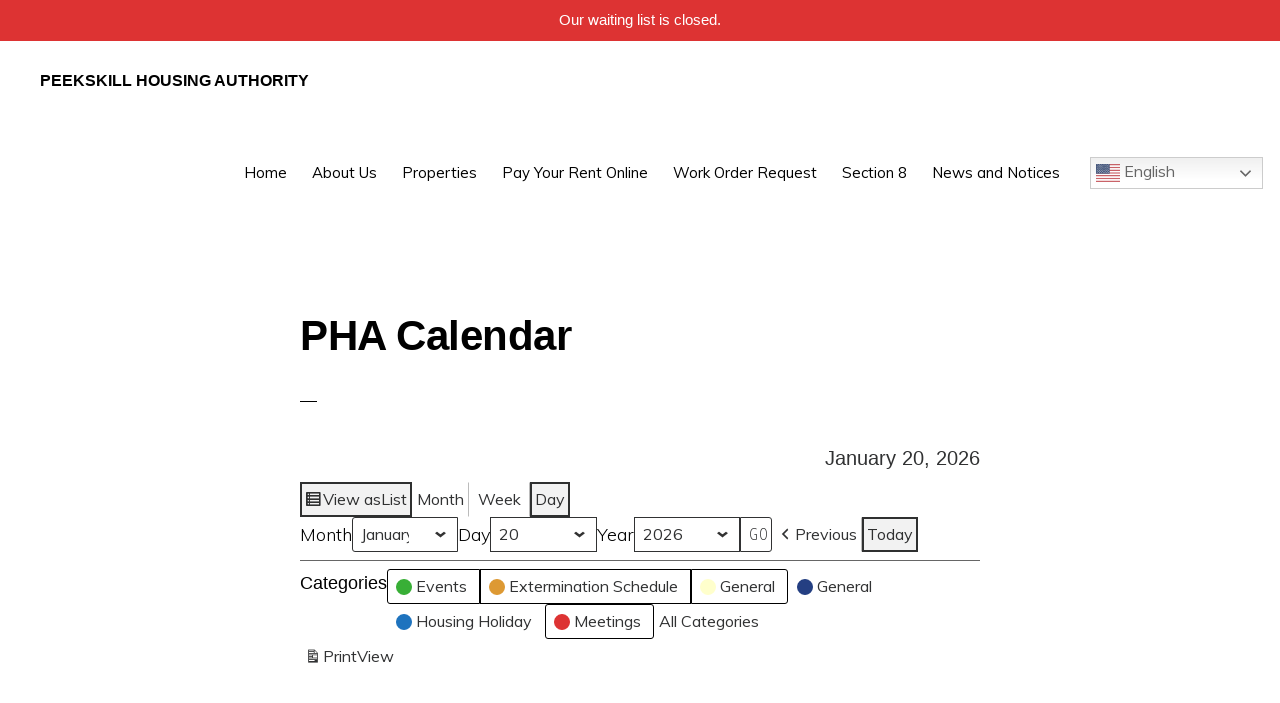

--- FILE ---
content_type: text/html; charset=UTF-8
request_url: https://peekskillhousingauthority.com/my-calendar/?time=day&mcat=5,1,4,3
body_size: 10150
content:
<!DOCTYPE html>
<html lang="en-US">
<head >
<meta charset="UTF-8" />
<meta name="viewport" content="width=device-width, initial-scale=1" />
<title>PHA Calendar</title>
<meta name='robots' content='max-image-preview:large' />
<link rel='dns-prefetch' href='//fonts.googleapis.com' />
<link rel='dns-prefetch' href='//unpkg.com' />
<link rel="alternate" type="application/rss+xml" title="Peekskill Housing Authority &raquo; Feed" href="https://peekskillhousingauthority.com/feed/" />
<link rel="alternate" type="application/rss+xml" title="Peekskill Housing Authority &raquo; Comments Feed" href="https://peekskillhousingauthority.com/comments/feed/" />
<link rel="canonical" href="https://peekskillhousingauthority.com/my-calendar/" />
<script>
window._wpemojiSettings = {"baseUrl":"https:\/\/s.w.org\/images\/core\/emoji\/14.0.0\/72x72\/","ext":".png","svgUrl":"https:\/\/s.w.org\/images\/core\/emoji\/14.0.0\/svg\/","svgExt":".svg","source":{"concatemoji":"https:\/\/peekskillhousingauthority.com\/wp-includes\/js\/wp-emoji-release.min.js?ver=6.4.2"}};
/*! This file is auto-generated */
!function(i,n){var o,s,e;function c(e){try{var t={supportTests:e,timestamp:(new Date).valueOf()};sessionStorage.setItem(o,JSON.stringify(t))}catch(e){}}function p(e,t,n){e.clearRect(0,0,e.canvas.width,e.canvas.height),e.fillText(t,0,0);var t=new Uint32Array(e.getImageData(0,0,e.canvas.width,e.canvas.height).data),r=(e.clearRect(0,0,e.canvas.width,e.canvas.height),e.fillText(n,0,0),new Uint32Array(e.getImageData(0,0,e.canvas.width,e.canvas.height).data));return t.every(function(e,t){return e===r[t]})}function u(e,t,n){switch(t){case"flag":return n(e,"\ud83c\udff3\ufe0f\u200d\u26a7\ufe0f","\ud83c\udff3\ufe0f\u200b\u26a7\ufe0f")?!1:!n(e,"\ud83c\uddfa\ud83c\uddf3","\ud83c\uddfa\u200b\ud83c\uddf3")&&!n(e,"\ud83c\udff4\udb40\udc67\udb40\udc62\udb40\udc65\udb40\udc6e\udb40\udc67\udb40\udc7f","\ud83c\udff4\u200b\udb40\udc67\u200b\udb40\udc62\u200b\udb40\udc65\u200b\udb40\udc6e\u200b\udb40\udc67\u200b\udb40\udc7f");case"emoji":return!n(e,"\ud83e\udef1\ud83c\udffb\u200d\ud83e\udef2\ud83c\udfff","\ud83e\udef1\ud83c\udffb\u200b\ud83e\udef2\ud83c\udfff")}return!1}function f(e,t,n){var r="undefined"!=typeof WorkerGlobalScope&&self instanceof WorkerGlobalScope?new OffscreenCanvas(300,150):i.createElement("canvas"),a=r.getContext("2d",{willReadFrequently:!0}),o=(a.textBaseline="top",a.font="600 32px Arial",{});return e.forEach(function(e){o[e]=t(a,e,n)}),o}function t(e){var t=i.createElement("script");t.src=e,t.defer=!0,i.head.appendChild(t)}"undefined"!=typeof Promise&&(o="wpEmojiSettingsSupports",s=["flag","emoji"],n.supports={everything:!0,everythingExceptFlag:!0},e=new Promise(function(e){i.addEventListener("DOMContentLoaded",e,{once:!0})}),new Promise(function(t){var n=function(){try{var e=JSON.parse(sessionStorage.getItem(o));if("object"==typeof e&&"number"==typeof e.timestamp&&(new Date).valueOf()<e.timestamp+604800&&"object"==typeof e.supportTests)return e.supportTests}catch(e){}return null}();if(!n){if("undefined"!=typeof Worker&&"undefined"!=typeof OffscreenCanvas&&"undefined"!=typeof URL&&URL.createObjectURL&&"undefined"!=typeof Blob)try{var e="postMessage("+f.toString()+"("+[JSON.stringify(s),u.toString(),p.toString()].join(",")+"));",r=new Blob([e],{type:"text/javascript"}),a=new Worker(URL.createObjectURL(r),{name:"wpTestEmojiSupports"});return void(a.onmessage=function(e){c(n=e.data),a.terminate(),t(n)})}catch(e){}c(n=f(s,u,p))}t(n)}).then(function(e){for(var t in e)n.supports[t]=e[t],n.supports.everything=n.supports.everything&&n.supports[t],"flag"!==t&&(n.supports.everythingExceptFlag=n.supports.everythingExceptFlag&&n.supports[t]);n.supports.everythingExceptFlag=n.supports.everythingExceptFlag&&!n.supports.flag,n.DOMReady=!1,n.readyCallback=function(){n.DOMReady=!0}}).then(function(){return e}).then(function(){var e;n.supports.everything||(n.readyCallback(),(e=n.source||{}).concatemoji?t(e.concatemoji):e.wpemoji&&e.twemoji&&(t(e.twemoji),t(e.wpemoji)))}))}((window,document),window._wpemojiSettings);
</script>
<link rel='stylesheet' id='genesis-blocks-style-css-css' href='https://peekskillhousingauthority.com/wp-content/plugins/genesis-blocks/dist/style-blocks.build.css?ver=1712168365' media='all' />
<link rel='stylesheet' id='monochrome-pro-css' href='https://peekskillhousingauthority.com/wp-content/themes/monochrome-pro/style.css?ver=1.6.0' media='all' />
<style id='monochrome-pro-inline-css'>


		a,
		.entry-meta a:hover,
		.entry-meta a:focus,
		.entry-title a:hover,
		.entry-title a:focus,
		.genesis-nav-menu a:focus,
		.genesis-nav-menu a:hover,
		.genesis-nav-menu .current-menu-item > a,
		.genesis-nav-menu .toggle-header-search:focus,
		.genesis-nav-menu .toggle-header-search:hover,
		.genesis-responsive-menu .genesis-nav-menu a:focus,
		.genesis-responsive-menu .genesis-nav-menu a:hover,
		.sub-menu-toggle:focus,
		.sub-menu-toggle:hover,
		#genesis-mobile-nav-primary:focus,
		#genesis-mobile-nav-primary:hover {
			color: #2262d8;
		}

		@media only screen and (max-width: 1023px) {
			.genesis-responsive-menu .genesis-nav-menu a:focus,
			.genesis-responsive-menu .genesis-nav-menu a:hover,
			.genesis-responsive-menu .genesis-nav-menu .sub-menu .menu-item a:focus,
			.genesis-responsive-menu .genesis-nav-menu .sub-menu .menu-item a:hover,
			.genesis-responsive-menu.nav-primary .genesis-nav-menu .sub-menu .current-menu-item > a {
				color: #2262d8;
			}
		}

		

		button:hover,
		button:focus,
		input:hover[type="button"],
		input:hover[type="reset"],
		input:hover[type="submit"],
		input:focus[type="button"],
		input:focus[type="reset"],
		input:focus[type="submit"],
		.archive-pagination a:hover,
		.archive-pagination a:focus,
		.archive-pagination li.active a,
		.button:hover,
		.button:focus,
		.image-section button:hover,
		.image-section button:focus,
		.image-section input[type="button"]:hover,
		.image-section input[type="button"]:focus,
		.image-section input[type="reset"]:hover,
		.image-section input[type="reset"]:focus,
		.image-section input[type="submit"]:hover,
		.image-section input[type="submit"]:focus,
		.image-section .button:hover,
		.image-section .button:focus,
		.image-section .more-link:hover,
		.image-section .more-link:focus,
		.more-link:hover,
		.more-link:focus,
		.site-container div.wpforms-container-full .wpforms-form input[type="submit"]:focus,
		.site-container div.wpforms-container-full .wpforms-form input[type="submit"]:hover,
		.site-container div.wpforms-container-full .wpforms-form button[type="submit"]:focus,
		.site-container div.wpforms-container-full .wpforms-form button[type="submit"]:hover {
			background-color: #116be0;
			color: #ffffff;
		}
		
			.before-footer-cta {
				background-color: #2478e5;
				background: linear-gradient(45deg,#2478e5,#026de8);
			}

			.before-footer-cta,
			.before-footer-cta a,
			.before-footer-cta p,
			.before-footer-cta .widget-title {
				color: #ffffff;
			}
			
</style>
<style id='wp-emoji-styles-inline-css'>

	img.wp-smiley, img.emoji {
		display: inline !important;
		border: none !important;
		box-shadow: none !important;
		height: 1em !important;
		width: 1em !important;
		margin: 0 0.07em !important;
		vertical-align: -0.1em !important;
		background: none !important;
		padding: 0 !important;
	}
</style>
<style id='pdfemb-pdf-embedder-viewer-style-inline-css'>
.wp-block-pdfemb-pdf-embedder-viewer{max-width:none}

</style>
<link rel='stylesheet' id='pb_animate-css' href='https://peekskillhousingauthority.com/wp-content/plugins/ays-popup-box/public/css/animate.css?ver=4.4.5' media='all' />
<link rel='stylesheet' id='topbar-css' href='https://peekskillhousingauthority.com/wp-content/plugins/top-bar/inc/../css/topbar_style.css?ver=6.4.2' media='all' />
<link rel='stylesheet' id='pdfp-public-css' href='https://peekskillhousingauthority.com/wp-content/plugins/pdf-poster/dist/public.css?ver=2.1.21' media='all' />
<link rel='stylesheet' id='monochrome-fonts-css' href='//fonts.googleapis.com/css?family=Muli%3A300%2C300i%2C400%2C400i%2C600%2C600i%7COpen+Sans+Condensed%3A300&#038;ver=1.6.0' media='all' />
<link rel='stylesheet' id='monochrome-ionicons-css' href='//unpkg.com/ionicons@4.1.2/dist/css/ionicons.min.css?ver=1.6.0' media='all' />
<link rel='stylesheet' id='monochrome-pro-gutenberg-css' href='https://peekskillhousingauthority.com/wp-content/themes/monochrome-pro/lib/gutenberg/front-end.css?ver=1.6.0' media='all' />
<style id='monochrome-pro-gutenberg-inline-css'>
.gb-block-post-grid .gb-post-grid-items .gb-block-post-grid-title a:hover {
	color: #2262d8;
}

.site-container .wp-block-button .wp-block-button__link {
	background-color: #116be0;
}

.wp-block-button .wp-block-button__link:not(.has-background),
.wp-block-button .wp-block-button__link:not(.has-background):focus,
.wp-block-button .wp-block-button__link:not(.has-background):hover {
	color: #ffffff;
}

.site-container .wp-block-button.is-style-outline .wp-block-button__link {
	color: #116be0;
}

.site-container .wp-block-button.is-style-outline .wp-block-button__link:focus,
.site-container .wp-block-button.is-style-outline .wp-block-button__link:hover {
	color: #348eff;
}

.site-container .wp-block-pullquote.is-style-solid-color {
	background-color: #116be0;
}		.site-container .has-small-font-size {
			font-size: 14px;
		}		.site-container .has-normal-font-size {
			font-size: 18px;
		}		.site-container .has-large-font-size {
			font-size: 22px;
		}		.site-container .has-larger-font-size {
			font-size: 26px;
		}		.site-container .has-theme-primary-color,
		.site-container .wp-block-button .wp-block-button__link.has-theme-primary-color,
		.site-container .wp-block-button.is-style-outline .wp-block-button__link.has-theme-primary-color {
			color: #2262d8;
		}

		.site-container .has-theme-primary-background-color,
		.site-container .wp-block-button .wp-block-button__link.has-theme-primary-background-color,
		.site-container .wp-block-pullquote.is-style-solid-color.has-theme-primary-background-color {
			background-color: #2262d8;
		}		.site-container .has-theme-secondary-color,
		.site-container .wp-block-button .wp-block-button__link.has-theme-secondary-color,
		.site-container .wp-block-button.is-style-outline .wp-block-button__link.has-theme-secondary-color {
			color: #116be0;
		}

		.site-container .has-theme-secondary-background-color,
		.site-container .wp-block-button .wp-block-button__link.has-theme-secondary-background-color,
		.site-container .wp-block-pullquote.is-style-solid-color.has-theme-secondary-background-color {
			background-color: #116be0;
		}
</style>
<link rel='stylesheet' id='simple-social-icons-font-css' href='https://peekskillhousingauthority.com/wp-content/plugins/simple-social-icons/css/style.css?ver=3.0.2' media='all' />
<link rel='stylesheet' id='dashicons-css' href='https://peekskillhousingauthority.com/wp-includes/css/dashicons.min.css?ver=6.4.2' media='all' />
<link rel='stylesheet' id='my-calendar-reset-css' href='https://peekskillhousingauthority.com/wp-content/plugins/my-calendar/css/reset.css?ver=3.5.5' media='all' />
<link rel='stylesheet' id='my-calendar-style-css' href='https://peekskillhousingauthority.com/wp-content/plugins/my-calendar/styles/twentytwenty.css?ver=3.5.5-twentytwenty-css' media='all' />
<style id='my-calendar-style-inline-css'>

/* Styles by My Calendar - Joseph C Dolson https://www.joedolson.com/ */

.my-calendar-modal .event-title svg { background-color: #ffffcc; padding: 3px; }
.mc-main .mc_general .event-title, .mc-main .mc_general .event-title a { background: #ffffcc !important; color: #000000 !important; }
.mc-main .mc_general .event-title button { background: #ffffcc !important; color: #000000 !important; }
.mc-main .mc_general .event-title a:hover, .mc-main .mc_general .event-title a:focus { background: #ffffff !important;}
.mc-main .mc_general .event-title button:hover, .mc-main .mc_general .event-title button:focus { background: #ffffff !important;}
.my-calendar-modal .event-title svg { background-color: #1e73be; padding: 3px; }
.mc-main .mc_housing-holiday .event-title, .mc-main .mc_housing-holiday .event-title a { background: #1e73be !important; color: #ffffff !important; }
.mc-main .mc_housing-holiday .event-title button { background: #1e73be !important; color: #ffffff !important; }
.mc-main .mc_housing-holiday .event-title a:hover, .mc-main .mc_housing-holiday .event-title a:focus { background: #00408b !important;}
.mc-main .mc_housing-holiday .event-title button:hover, .mc-main .mc_housing-holiday .event-title button:focus { background: #00408b !important;}
.my-calendar-modal .event-title svg { background-color: #dd3333; padding: 3px; }
.mc-main .mc_meetings .event-title, .mc-main .mc_meetings .event-title a { background: #dd3333 !important; color: #ffffff !important; }
.mc-main .mc_meetings .event-title button { background: #dd3333 !important; color: #ffffff !important; }
.mc-main .mc_meetings .event-title a:hover, .mc-main .mc_meetings .event-title a:focus { background: #aa0000 !important;}
.mc-main .mc_meetings .event-title button:hover, .mc-main .mc_meetings .event-title button:focus { background: #aa0000 !important;}
.my-calendar-modal .event-title svg { background-color: #38af36; padding: 3px; }
.mc-main .mc_events .event-title, .mc-main .mc_events .event-title a { background: #38af36 !important; color: #ffffff !important; }
.mc-main .mc_events .event-title button { background: #38af36 !important; color: #ffffff !important; }
.mc-main .mc_events .event-title a:hover, .mc-main .mc_events .event-title a:focus { background: #057c03 !important;}
.mc-main .mc_events .event-title button:hover, .mc-main .mc_events .event-title button:focus { background: #057c03 !important;}
.my-calendar-modal .event-title svg { background-color: #dd9933; padding: 3px; }
.mc-main .mc_extermination-schedule .event-title, .mc-main .mc_extermination-schedule .event-title a { background: #dd9933 !important; color: #000000 !important; }
.mc-main .mc_extermination-schedule .event-title button { background: #dd9933 !important; color: #000000 !important; }
.mc-main .mc_extermination-schedule .event-title a:hover, .mc-main .mc_extermination-schedule .event-title a:focus { background: #ffcc66 !important;}
.mc-main .mc_extermination-schedule .event-title button:hover, .mc-main .mc_extermination-schedule .event-title button:focus { background: #ffcc66 !important;}
.my-calendar-modal .event-title svg { background-color: #243f82; padding: 3px; }
.mc-main .mc_general .event-title, .mc-main .mc_general .event-title a { background: #243f82 !important; color: #ffffff !important; }
.mc-main .mc_general .event-title button { background: #243f82 !important; color: #ffffff !important; }
.mc-main .mc_general .event-title a:hover, .mc-main .mc_general .event-title a:focus { background: #000c4f !important;}
.mc-main .mc_general .event-title button:hover, .mc-main .mc_general .event-title button:focus { background: #000c4f !important;}
.mc-main, .mc-event, .my-calendar-modal, .my-calendar-modal-overlay {--primary-dark: #313233; --primary-light: #fff; --secondary-light: #fff; --secondary-dark: #000; --highlight-dark: #666; --highlight-light: #efefef; --close-button: #b32d2e; --search-highlight-bg: #f5e6ab; --navbar-background: transparent; --nav-button-bg: #fff; --nav-button-color: #313233; --nav-button-border: #313233; --nav-input-border: #313233; --nav-input-background: #fff; --nav-input-color: #313233; --grid-cell-border: #0000001f; --grid-header-border: #313233; --grid-header-color: #313233; --grid-header-bg: transparent; --grid-cell-background: transparent; --current-day-border: #313233; --current-day-color: #313233; --current-day-bg: transparent; --date-has-events-bg: #313233; --date-has-events-color: #f6f7f7; --calendar-heading: clamp( 1.125rem, 24px, 2.5rem ); --event-title: clamp( 1.25rem, 24px, 2.5rem ); --grid-date: 16px; --grid-date-heading: clamp( .75rem, 16px, 1.5rem ); --modal-title: 1.5rem; --navigation-controls: clamp( .75rem, 16px, 1.5rem ); --card-heading: 1.125rem; --list-date: 1.25rem; --author-card: clamp( .75rem, 14px, 1.5rem); --single-event-title: clamp( 1.25rem, 24px, 2.5rem ); --mini-time-text: clamp( .75rem, 14px 1.25rem ); --list-event-date: 1.25rem; --list-event-title: 1.2rem; --category-mc_general: #ffffcc; --category-mc_housing-holiday: #1e73be; --category-mc_meetings: #dd3333; --category-mc_events: #38af36; --category-mc_extermination-schedule: #dd9933; --category-mc_general: #243f82; }
</style>
<!--n2css--><script src="https://peekskillhousingauthority.com/wp-includes/js/jquery/jquery.min.js?ver=3.7.1" id="jquery-core-js"></script>
<script src="https://peekskillhousingauthority.com/wp-includes/js/jquery/jquery-migrate.min.js?ver=3.4.1" id="jquery-migrate-js"></script>
<script id="ays-pb-js-extra">
var pbLocalizeObj = {"ajax":"https:\/\/peekskillhousingauthority.com\/wp-admin\/admin-ajax.php","seconds":"seconds","thisWillClose":"This will close in","icons":{"close_icon":"<svg class=\"ays_pb_material_close_icon\" xmlns=\"https:\/\/www.w3.org\/2000\/svg\" height=\"36px\" viewBox=\"0 0 24 24\" width=\"36px\" fill=\"#000000\" alt=\"Pop-up Close\"><path d=\"M0 0h24v24H0z\" fill=\"none\"\/><path d=\"M19 6.41L17.59 5 12 10.59 6.41 5 5 6.41 10.59 12 5 17.59 6.41 19 12 13.41 17.59 19 19 17.59 13.41 12z\"\/><\/svg>","close_circle_icon":"<svg class=\"ays_pb_material_close_circle_icon\" xmlns=\"https:\/\/www.w3.org\/2000\/svg\" height=\"24\" viewBox=\"0 0 24 24\" width=\"36\" alt=\"Pop-up Close\"><path d=\"M0 0h24v24H0z\" fill=\"none\"\/><path d=\"M12 2C6.47 2 2 6.47 2 12s4.47 10 10 10 10-4.47 10-10S17.53 2 12 2zm5 13.59L15.59 17 12 13.41 8.41 17 7 15.59 10.59 12 7 8.41 8.41 7 12 10.59 15.59 7 17 8.41 13.41 12 17 15.59z\"\/><\/svg>","volume_up_icon":"<svg class=\"ays_pb_fa_volume\" xmlns=\"https:\/\/www.w3.org\/2000\/svg\" height=\"24\" viewBox=\"0 0 24 24\" width=\"36\"><path d=\"M0 0h24v24H0z\" fill=\"none\"\/><path d=\"M3 9v6h4l5 5V4L7 9H3zm13.5 3c0-1.77-1.02-3.29-2.5-4.03v8.05c1.48-.73 2.5-2.25 2.5-4.02zM14 3.23v2.06c2.89.86 5 3.54 5 6.71s-2.11 5.85-5 6.71v2.06c4.01-.91 7-4.49 7-8.77s-2.99-7.86-7-8.77z\"\/><\/svg>","volume_mute_icon":"<svg xmlns=\"https:\/\/www.w3.org\/2000\/svg\" height=\"24\" viewBox=\"0 0 24 24\" width=\"24\"><path d=\"M0 0h24v24H0z\" fill=\"none\"\/><path d=\"M7 9v6h4l5 5V4l-5 5H7z\"\/><\/svg>"}};
</script>
<script src="https://peekskillhousingauthority.com/wp-content/plugins/ays-popup-box/public/js/ays-pb-public.js?ver=4.4.5" id="ays-pb-js"></script>
<script id="topbar_frontjs-js-extra">
var tpbr_settings = {"fixed":"notfixed","user_who":"notloggedin","guests_or_users":"all","message":"Our waiting list is closed.","status":"active","yn_button":"nobutton","color":"#dd3333","button_text":"More Info","button_url":"https:\/\/peekskillhousingauthority.com\/wp-content\/uploads\/2025\/08\/WP-42451919.pdf","button_behavior":"newwindow","is_admin_bar":"no","detect_sticky":"0"};
</script>
<script src="https://peekskillhousingauthority.com/wp-content/plugins/top-bar/inc/../js/tpbr_front.min.js?ver=6.4.2" id="topbar_frontjs-js"></script>
<link rel="https://api.w.org/" href="https://peekskillhousingauthority.com/wp-json/" /><link rel="alternate" type="application/json" href="https://peekskillhousingauthority.com/wp-json/wp/v2/pages/2393" /><link rel="EditURI" type="application/rsd+xml" title="RSD" href="https://peekskillhousingauthority.com/xmlrpc.php?rsd" />
<link rel="alternate" type="application/json+oembed" href="https://peekskillhousingauthority.com/wp-json/oembed/1.0/embed?url=https%3A%2F%2Fpeekskillhousingauthority.com%2Fmy-calendar%2F" />
<link rel="alternate" type="text/xml+oembed" href="https://peekskillhousingauthority.com/wp-json/oembed/1.0/embed?url=https%3A%2F%2Fpeekskillhousingauthority.com%2Fmy-calendar%2F&#038;format=xml" />
        <style>
                    </style>
        		<script>
			( function() {
				window.onpageshow = function( event ) {
					// Defined window.wpforms means that a form exists on a page.
					// If so and back/forward button has been clicked,
					// force reload a page to prevent the submit button state stuck.
					if ( typeof window.wpforms !== 'undefined' && event.persisted ) {
						window.location.reload();
					}
				};
			}() );
		</script>
		<script>
  (function(i,s,o,g,r,a,m){i['GoogleAnalyticsObject']=r;i[r]=i[r]||function(){
  (i[r].q=i[r].q||[]).push(arguments)},i[r].l=1*new Date();a=s.createElement(o),
  m=s.getElementsByTagName(o)[0];a.async=1;a.src=g;m.parentNode.insertBefore(a,m)
  })(window,document,'script','//www.google-analytics.com/analytics.js','ga');

  ga('create', 'UA-51976127-1', 'peekskillhousingauthority.com');
  ga('send', 'pageview');

</script><link rel="icon" href="https://peekskillhousingauthority.com/wp-content/uploads/2021/02/cropped-house-1-32x32.jpg" sizes="32x32" />
<link rel="icon" href="https://peekskillhousingauthority.com/wp-content/uploads/2021/02/cropped-house-1-192x192.jpg" sizes="192x192" />
<link rel="apple-touch-icon" href="https://peekskillhousingauthority.com/wp-content/uploads/2021/02/cropped-house-1-180x180.jpg" />
<meta name="msapplication-TileImage" content="https://peekskillhousingauthority.com/wp-content/uploads/2021/02/cropped-house-1-270x270.jpg" />
		<style id="wp-custom-css">
			@media only screen and (min-width: 1024px) {
  .nav-primary {
	  margin-right: 150px;
  }

  .menu-item-gtranslate {
	  margin-bottom: 21px;
	  margin-left: 15px;
  }
}		</style>
		</head>
<body class="page-template-default page page-id-2393 wp-embed-responsive header-full-width full-width-content genesis-breadcrumbs-hidden focus-pro-gray" itemscope itemtype="https://schema.org/WebPage"><div class="site-container"><ul class="genesis-skip-link"><li><a href="#genesis-nav-primary" class="screen-reader-shortcut"> Skip to primary navigation</a></li><li><a href="#genesis-content" class="screen-reader-shortcut"> Skip to main content</a></li></ul><header class="site-header" itemscope itemtype="https://schema.org/WPHeader"><div class="wrap"><div class="title-area"><p class="site-title" itemprop="headline"><a href="https://peekskillhousingauthority.com/">Peekskill Housing Authority</a></p></div><nav class="nav-primary" aria-label="Main" itemscope itemtype="https://schema.org/SiteNavigationElement" id="genesis-nav-primary"><div class="wrap"><ul id="menu-main-menu" class="menu genesis-nav-menu menu-primary js-superfish"><li id="menu-item-1579" class="menu-item menu-item-type-custom menu-item-object-custom menu-item-home current-menu-ancestor current-menu-parent menu-item-has-children menu-item-1579"><a href="https://peekskillhousingauthority.com" itemprop="url"><span itemprop="name">Home</span></a>
<ul class="sub-menu">
	<li id="menu-item-2397" class="menu-item menu-item-type-post_type menu-item-object-page current-menu-item page_item page-item-2393 current_page_item menu-item-has-children menu-item-2397"><a href="https://peekskillhousingauthority.com/my-calendar/" aria-current="page" itemprop="url"><span itemprop="name">PHA Calendar</span></a>
	<ul class="sub-menu">
		<li id="menu-item-1836" class="menu-item menu-item-type-post_type menu-item-object-page menu-item-1836"><a href="https://peekskillhousingauthority.com/kiley-center-calendar/" itemprop="url"><span itemprop="name">Kiley Center Calendar</span></a></li>
	</ul>
</li>
</ul>
</li>
<li id="menu-item-2181" class="menu-item menu-item-type-post_type menu-item-object-page menu-item-has-children menu-item-2181"><a href="https://peekskillhousingauthority.com/about-us-2/" itemprop="url"><span itemprop="name">About Us</span></a>
<ul class="sub-menu">
	<li id="menu-item-3949" class="menu-item menu-item-type-custom menu-item-object-custom menu-item-3949"><a href="https://peekskillhousingauthority.com/wp-content/uploads/2025/05/Employment-Ad.pdf" itemprop="url"><span itemprop="name">Resident Employment</span></a></li>
	<li id="menu-item-2987" class="menu-item menu-item-type-custom menu-item-object-custom menu-item-has-children menu-item-2987"><a href="https://peekskillhousingauthority.com/wp-content/uploads/2024/04/ORGANIZATIONAL-CHART-2023-1.pdf" itemprop="url"><span itemprop="name">PHA Organization Chart</span></a>
	<ul class="sub-menu">
		<li id="menu-item-2080" class="menu-item menu-item-type-post_type menu-item-object-page menu-item-2080"><a href="https://peekskillhousingauthority.com/about-us-2/executive-director/" itemprop="url"><span itemprop="name">Executive Director</span></a></li>
		<li id="menu-item-1687" class="menu-item menu-item-type-post_type menu-item-object-page menu-item-1687"><a href="https://peekskillhousingauthority.com/board-of-commissioners/" itemprop="url"><span itemprop="name">Board of Commissioners</span></a></li>
	</ul>
</li>
	<li id="menu-item-1711" class="menu-item menu-item-type-post_type menu-item-object-page menu-item-has-children menu-item-1711"><a href="https://peekskillhousingauthority.com/contact-us/" itemprop="url"><span itemprop="name">Contact Us</span></a>
	<ul class="sub-menu">
		<li id="menu-item-1780" class="menu-item menu-item-type-post_type menu-item-object-page menu-item-1780"><a href="https://peekskillhousingauthority.com/waitlist/" itemprop="url"><span itemprop="name">Seeking Housing</span></a></li>
		<li id="menu-item-1781" class="menu-item menu-item-type-post_type menu-item-object-page menu-item-1781"><a href="https://peekskillhousingauthority.com/community-complaints/" itemprop="url"><span itemprop="name">Community Complaints</span></a></li>
	</ul>
</li>
	<li id="menu-item-3751" class="menu-item menu-item-type-post_type menu-item-object-page menu-item-3751"><a href="https://peekskillhousingauthority.com/section-3/" itemprop="url"><span itemprop="name">Section 3</span></a></li>
	<li id="menu-item-2045" class="menu-item menu-item-type-custom menu-item-object-custom menu-item-2045"><a href="https://peekskillhousingauthority.com/wp-content/uploads/2021/03/Notice-of-Non-Discrimination.2021-2.pdf" itemprop="url"><span itemprop="name">Notice of Non-Discrimination</span></a></li>
	<li id="menu-item-3714" class="menu-item menu-item-type-custom menu-item-object-custom menu-item-3714"><a href="https://peekskillhousingauthority.com/wp-content/uploads/2024/02/Proposed-Budget.pdf" itemprop="url"><span itemprop="name">2025 Budget Proposal</span></a></li>
	<li id="menu-item-2963" class="menu-item menu-item-type-custom menu-item-object-custom menu-item-2963"><a href="https://peekskillhousingauthority.com/wp-content/uploads/2023/02/PHA-Financial-Audit-FY-ended-3.31.2022-1.pdf" itemprop="url"><span itemprop="name">2022 Financial Audit</span></a></li>
	<li id="menu-item-2847" class="menu-item menu-item-type-custom menu-item-object-custom menu-item-2847"><a href="https://peekskillhousingauthority.com/wp-content/uploads/2021/11/Peekskill-Energy-Audit-report-2021-1.pdf" itemprop="url"><span itemprop="name">2021 Energy Audit</span></a></li>
	<li id="menu-item-3208" class="menu-item menu-item-type-post_type menu-item-object-page menu-item-has-children menu-item-3208"><a href="https://peekskillhousingauthority.com/5-year-action-plan/" itemprop="url"><span itemprop="name">5 Year Action Plan</span></a>
	<ul class="sub-menu">
		<li id="menu-item-3210" class="menu-item menu-item-type-custom menu-item-object-custom menu-item-3210"><a href="https://peekskillhousingauthority.com/wp-content/uploads/2014/06/5-Year-Action-Plan.pdf" itemprop="url"><span itemprop="name">2021-2025</span></a></li>
		<li id="menu-item-3209" class="menu-item menu-item-type-custom menu-item-object-custom menu-item-3209"><a href="https://peekskillhousingauthority.com/wp-content/uploads/2023/02/Peekskill-HA-Five-Yr-Plan.pdf" itemprop="url"><span itemprop="name">2022-2026</span></a></li>
		<li id="menu-item-3433" class="menu-item menu-item-type-custom menu-item-object-custom menu-item-3433"><a href="https://peekskillhousingauthority.com/wp-content/uploads/2023/06/Peekskill-HA-5-yr-plan-23-27-Approved.pdf" itemprop="url"><span itemprop="name">2023-2027</span></a></li>
	</ul>
</li>
</ul>
</li>
<li id="menu-item-1864" class="menu-item menu-item-type-post_type menu-item-object-page menu-item-has-children menu-item-1864"><a href="https://peekskillhousingauthority.com/properties/" itemprop="url"><span itemprop="name">Properties</span></a>
<ul class="sub-menu">
	<li id="menu-item-2191" class="menu-item menu-item-type-post_type menu-item-object-page menu-item-2191"><a href="https://peekskillhousingauthority.com/bohlmann-towers/" itemprop="url"><span itemprop="name">Bohlmann Towers</span></a></li>
	<li id="menu-item-2570" class="menu-item menu-item-type-post_type menu-item-object-page menu-item-2570"><a href="https://peekskillhousingauthority.com/dunbar-heights/" itemprop="url"><span itemprop="name">Dunbar Heights</span></a></li>
	<li id="menu-item-2606" class="menu-item menu-item-type-post_type menu-item-object-page menu-item-2606"><a href="https://peekskillhousingauthority.com/turnkeys/" itemprop="url"><span itemprop="name">Turnkeys</span></a></li>
</ul>
</li>
<li id="menu-item-3492" class="menu-item menu-item-type-custom menu-item-object-custom menu-item-3492"><a href="https://onlineportal-peekskillhousingauthority.securecafe.com/residentservices/peekskill-housing-authority/userlogin.aspx" itemprop="url"><span itemprop="name">Pay Your Rent Online</span></a></li>
<li id="menu-item-3493" class="menu-item menu-item-type-custom menu-item-object-custom menu-item-3493"><a href="https://onlineportal-peekskillhousingauthority.securecafe.com/residentservices/peekskill-housing-authority/userlogin.aspx" itemprop="url"><span itemprop="name">Work Order Request</span></a></li>
<li id="menu-item-1975" class="menu-item menu-item-type-post_type menu-item-object-page menu-item-1975"><a href="https://peekskillhousingauthority.com/section-8/" itemprop="url"><span itemprop="name">Section 8</span></a></li>
<li id="menu-item-1581" class="menu-item menu-item-type-custom menu-item-object-custom menu-item-has-children menu-item-1581"><a href="#" itemprop="url"><span itemprop="name">News and Notices</span></a>
<ul class="sub-menu">
	<li id="menu-item-3906" class="menu-item menu-item-type-post_type menu-item-object-page menu-item-3906"><a href="https://peekskillhousingauthority.com/pha-newsletters/" itemprop="url"><span itemprop="name">PHA Newsletters</span></a></li>
	<li id="menu-item-2035" class="menu-item menu-item-type-post_type menu-item-object-page menu-item-has-children menu-item-2035"><a href="https://peekskillhousingauthority.com/pha-documents/" itemprop="url"><span itemprop="name">PHA Documents</span></a>
	<ul class="sub-menu">
		<li id="menu-item-3476" class="menu-item menu-item-type-custom menu-item-object-custom menu-item-3476"><a href="https://peekskillhousingauthority.com/wp-content/uploads/2023/08/RAR-Form.2020.pdf" itemprop="url"><span itemprop="name">Reasonable Accommodation Request</span></a></li>
		<li id="menu-item-3477" class="menu-item menu-item-type-custom menu-item-object-custom menu-item-3477"><a href="https://peekskillhousingauthority.com/wp-content/uploads/2023/08/INTERIM-REQUEST-FORM.5.1.2020-1.pdf" itemprop="url"><span itemprop="name">Interim Request Form</span></a></li>
	</ul>
</li>
	<li id="menu-item-3897" class="menu-item menu-item-type-post_type menu-item-object-page menu-item-3897"><a href="https://peekskillhousingauthority.com/board-recordings/" itemprop="url"><span itemprop="name">Board Recordings</span></a></li>
	<li id="menu-item-1867" class="menu-item menu-item-type-post_type menu-item-object-page menu-item-1867"><a href="https://peekskillhousingauthority.com/board-meetings/" itemprop="url"><span itemprop="name">Board Meetings</span></a></li>
	<li id="menu-item-1922" class="menu-item menu-item-type-post_type menu-item-object-page menu-item-1922"><a href="https://peekskillhousingauthority.com/notices/" itemprop="url"><span itemprop="name">Notices</span></a></li>
	<li id="menu-item-2172" class="menu-item menu-item-type-custom menu-item-object-custom menu-item-2172"><a href="https://www.cityofpeekskill.com/senior-servicesnutrition" itemprop="url"><span itemprop="name">Seniors</span></a></li>
	<li id="menu-item-2028" class="menu-item menu-item-type-post_type menu-item-object-page menu-item-2028"><a href="https://peekskillhousingauthority.com/language-assistance-services/" itemprop="url"><span itemprop="name">Language Assistance Services</span></a></li>
</ul>
</li>
<li style="position:relative;" class="menu-item menu-item-gtranslate"><div style="position:absolute;white-space:nowrap;" id="gtranslate_menu_wrapper_85132"></div></li></ul></div></nav></div></header><div class="site-inner"><div class="content-sidebar-wrap"><main class="content" id="genesis-content"><article class="post-2393 page type-page status-publish has-post-thumbnail entry" aria-label="PHA Calendar" itemscope itemtype="https://schema.org/CreativeWork"><header class="entry-header"><h1 class="entry-title" itemprop="headline">PHA Calendar</h1>
</header><div class="entry-content" itemprop="text">
<div id='my-calendar' class='mc-main mcjs listjs gridjs minijs ajaxjs twentytwenty list day my-calendar' ><h2 id='mc_head_my-calendar' class='mc-single heading my-calendar-day'><span>January 20, 2026</span></h2>
<nav class="my-calendar-navigation" aria-label="Calendar (top)">
<div class="my-calendar-header"><div class='mc-format'><span class='mc-active list'><span class="maybe-hide">View as </span>List</span></div><div class='mc-time'><ul><li><a id='mc_month-my-calendar'  href='https://peekskillhousingauthority.com/my-calendar/?time=month&#038;mcat=5,1,4,3' class='month'>Month</a></li><li><a id='mc_week-my-calendar'  href='https://peekskillhousingauthority.com/my-calendar/?time=week&#038;mcat=5,1,4,3&#038;dy=18&#038;month=1&#038;yr=2026' class='week'>Week</a></li><li><a id='mc_day-my-calendar'  href='https://peekskillhousingauthority.com/my-calendar/?time=day&#038;mcat=5,1,4,3&#038;dy=18' class='day mc-active' aria-pressed='true'>Day</a><li></ul></div><div class="my-calendar-date-switcher"><form class="mc-date-switcher" action="https://peekskillhousingauthority.com/my-calendar/?time=day&#038;mcat=5,1,4,3" method="get"><div><input type="hidden" name="cid" value="my-calendar" /><input type="hidden" name="time" value="day" /><input type="hidden" name="mcat" value="5,1,4,3" /> <label class="maybe-hide" for="my-calendar-month">Month</label> <select id="my-calendar-month" name="month">
<option value='1' selected='selected'>January</option>
<option value='2'>February</option>
<option value='3'>March</option>
<option value='4'>April</option>
<option value='5'>May</option>
<option value='6'>June</option>
<option value='7'>July</option>
<option value='8'>August</option>
<option value='9'>September</option>
<option value='10'>October</option>
<option value='11'>November</option>
<option value='12'>December</option>
</select>
 <label class="maybe-hide" for="my-calendar-day">Day</label> <select id="my-calendar-day" name="dy">
<option value='1'>1</option>
<option value='2'>2</option>
<option value='3'>3</option>
<option value='4'>4</option>
<option value='5'>5</option>
<option value='6'>6</option>
<option value='7'>7</option>
<option value='8'>8</option>
<option value='9'>9</option>
<option value='10'>10</option>
<option value='11'>11</option>
<option value='12'>12</option>
<option value='13'>13</option>
<option value='14'>14</option>
<option value='15'>15</option>
<option value='16'>16</option>
<option value='17'>17</option>
<option value='18'>18</option>
<option value='19'>19</option>
<option value='20' selected='selected'>20</option>
<option value='21'>21</option>
<option value='22'>22</option>
<option value='23'>23</option>
<option value='24'>24</option>
<option value='25'>25</option>
<option value='26'>26</option>
<option value='27'>27</option>
<option value='28'>28</option>
<option value='29'>29</option>
<option value='30'>30</option>
<option value='31'>31</option>
</select> <label class="maybe-hide" for="my-calendar-year">Year</label> <select id="my-calendar-year" name="yr">
<option value="2020">2020</option>
<option value="2021">2021</option>
<option value="2022">2022</option>
<option value="2023">2023</option>
<option value="2024">2024</option>
<option value="2025">2025</option>
<option value="2026" selected='selected'>2026</option>
</select> <input type="submit" class="button" data-href="https://peekskillhousingauthority.com/my-calendar/?time=day&amp;mcat=5,1,4,3" value="Go" /></div></form></div>
		<div class="my-calendar-nav">
			<ul>
				<li class="my-calendar-prev"><a id="mc_previous_my-calendar" href="https://peekskillhousingauthority.com/my-calendar/?time=day&#038;mcat=5,1,4,3&#038;yr=2026&#038;month=01&#038;dy=19&#038;cid=my-calendar" rel="nofollow"><span class="maybe-hide">Previous </span></a></li><li class="my-calendar-today"><a id="mc_today_my-calendar" href="https://peekskillhousingauthority.com/my-calendar/?time=day&#038;mcat=5,1,4,3&#038;cid=my-calendar" rel="nofollow" class="today mc-active" aria-current="true">Today</a></li>
			</ul>
		</div></div>
</nav>

			<div class="mc-content">
				<div id="mc-day-my-calendar" class="mc-day tuesday tue current-day ">
					
				</div>
			</div><!-- .mc-content -->
<nav class="my-calendar-navigation" aria-label="Calendar (bottom)">
<div class="mc_bottomnav my-calendar-footer"><div class="category-key no-icons"><h3 class="maybe-hide">Categories</h3>
<ul>
<li class="cat_events current"><a id="mc_cat_4-my-calendar" href="https://peekskillhousingauthority.com/my-calendar/?time=day&#038;mcat=5,1,3" aria-current="true"><span class="category-color-sample no-icon" style="background:#38af36;"> &nbsp; </span><span class="mc-category-title">Events</span></a></li><li class="cat_extermination-schedule current"><a id="mc_cat_5-my-calendar" href="https://peekskillhousingauthority.com/my-calendar/?time=day&#038;mcat=1,4,3" aria-current="true"><span class="category-color-sample no-icon" style="background:#dd9933;"> &nbsp; </span><span class="mc-category-title">Extermination Schedule</span></a></li><li class="cat_general current"><a id="mc_cat_1-my-calendar" href="https://peekskillhousingauthority.com/my-calendar/?time=day&#038;mcat=5,4,3" aria-current="true"><span class="category-color-sample no-icon" style="background:#ffffcc;"> &nbsp; </span><span class="mc-category-title">General</span></a></li><li class="cat_general"><a id="mc_cat_6-my-calendar" href="https://peekskillhousingauthority.com/my-calendar/?time=day&#038;mcat=5,1,4,3,6" ><span class="category-color-sample no-icon" style="background:#243f82;"> &nbsp; </span><span class="mc-category-title">General</span></a></li><li class="cat_housing-holiday"><a id="mc_cat_2-my-calendar" href="https://peekskillhousingauthority.com/my-calendar/?time=day&#038;mcat=5,1,4,3,2" ><span class="category-color-sample no-icon" style="background:#1e73be;"> &nbsp; </span><span class="mc-category-title">Housing Holiday</span></a></li><li class="cat_meetings current"><a id="mc_cat_3-my-calendar" href="https://peekskillhousingauthority.com/my-calendar/?time=day&#038;mcat=5,1,4" aria-current="true"><span class="category-color-sample no-icon" style="background:#dd3333;"> &nbsp; </span><span class="mc-category-title">Meetings</span></a></li><li class='all-categories'><a id='mc_cat_all-my-calendar' href='https://peekskillhousingauthority.com/my-calendar/?time=day'><span>All Categories</span></a></li></ul></div><div class='mc-print'><a id='mc_print-my-calendar' href='https://peekskillhousingauthority.com?time=day&#038;mcat=5&#038;yr=2026&#038;month=1&#038;dy=20&#038;href=https%3A%2F%2Fpeekskillhousingauthority.com%2Fmy-calendar%2F%3Ftime%3Dday%26mcat%3D5%2C1%2C4%2C3&#038;format=list&#038;cid=mc-print-view'>Print<span class="maybe-hide"> View</span></a></div></div>
</nav>

</div>
</div></article></main></div></div></div><footer class="site-footer" itemscope itemtype="https://schema.org/WPFooter"><div class="wrap"><p>Peekskill Housing Authority · 807 Main Street Peekskill, NY 10566</p></div></footer>	<script type="text/javascript">
		function genesisBlocksShare( url, title, w, h ){
			var left = ( window.innerWidth / 2 )-( w / 2 );
			var top  = ( window.innerHeight / 2 )-( h / 2 );
			return window.open(url, title, 'toolbar=no, location=no, directories=no, status=no, menubar=no, scrollbars=no, resizable=no, copyhistory=no, width=600, height=600, top='+top+', left='+left);
		}
	</script>
	<style type="text/css" media="screen"></style><link rel='stylesheet' id='ays-pb-min-css' href='https://peekskillhousingauthority.com/wp-content/plugins/ays-popup-box/public/css/ays-pb-public-min.css?ver=4.4.5' media='all' />
<script src="https://peekskillhousingauthority.com/wp-content/plugins/genesis-blocks/dist/assets/js/dismiss.js?ver=1712168365" id="genesis-blocks-dismiss-js-js"></script>
<script src="https://peekskillhousingauthority.com/wp-includes/js/hoverIntent.min.js?ver=1.10.2" id="hoverIntent-js"></script>
<script src="https://peekskillhousingauthority.com/wp-content/themes/genesis/lib/js/menu/superfish.min.js?ver=1.7.10" id="superfish-js"></script>
<script src="https://peekskillhousingauthority.com/wp-content/themes/genesis/lib/js/menu/superfish.args.min.js?ver=3.5.0" id="superfish-args-js"></script>
<script src="https://peekskillhousingauthority.com/wp-content/themes/genesis/lib/js/skip-links.min.js?ver=3.5.0" id="skip-links-js"></script>
<script src="https://peekskillhousingauthority.com/wp-content/themes/monochrome-pro/js/global.js?ver=1.0.0" id="monochrome-global-script-js"></script>
<script src="https://peekskillhousingauthority.com/wp-content/themes/monochrome-pro/js/block-effects.js?ver=1.0.0" id="monochrome-block-effects-js"></script>
<script id="monochrome-responsive-menu-js-extra">
var genesis_responsive_menu = {"mainMenu":"Menu","menuIconClass":"ionicons-before ion-ios-menu","subMenu":"Submenu","subMenuIconClass":"ionicons-before ion-ios-arrow-down","menuClasses":{"combine":[],"others":[".nav-primary"]}};
</script>
<script src="https://peekskillhousingauthority.com/wp-content/themes/monochrome-pro/js/responsive-menus.min.js?ver=1.6.0" id="monochrome-responsive-menu-js"></script>
<script id="gt_widget_script_32496396-js-before">
window.gtranslateSettings = /* document.write */ window.gtranslateSettings || {};window.gtranslateSettings['32496396'] = {"default_language":"en","languages":["nl","en","fr","de","it","es"],"url_structure":"none","flag_style":"2d","flag_size":24,"wrapper_selector":"#gtranslate_menu_wrapper_85132","alt_flags":{"en":"usa"},"switcher_open_direction":"top","switcher_horizontal_position":"inline","switcher_text_color":"#666","switcher_arrow_color":"#666","switcher_border_color":"#ccc","switcher_background_color":"#fff","switcher_background_shadow_color":"#efefef","switcher_background_hover_color":"#fff","dropdown_text_color":"#000","dropdown_hover_color":"#fff","dropdown_background_color":"#eee","flags_location":"\/wp-content\/plugins\/gtranslate\/flags\/"};
</script><script src="https://peekskillhousingauthority.com/wp-content/plugins/gtranslate/js/dwf.js?ver=6.4.2" data-no-optimize="1" data-no-minify="1" data-gt-orig-url="/my-calendar/" data-gt-orig-domain="peekskillhousingauthority.com" data-gt-widget-id="32496396" defer></script><script src="https://peekskillhousingauthority.com/wp-includes/js/dist/vendor/wp-polyfill-inert.min.js?ver=3.1.2" id="wp-polyfill-inert-js"></script>
<script src="https://peekskillhousingauthority.com/wp-includes/js/dist/vendor/regenerator-runtime.min.js?ver=0.14.0" id="regenerator-runtime-js"></script>
<script src="https://peekskillhousingauthority.com/wp-includes/js/dist/vendor/wp-polyfill.min.js?ver=3.15.0" id="wp-polyfill-js"></script>
<script src="https://peekskillhousingauthority.com/wp-includes/js/dist/dom-ready.min.js?ver=392bdd43726760d1f3ca" id="wp-dom-ready-js"></script>
<script src="https://peekskillhousingauthority.com/wp-includes/js/dist/hooks.min.js?ver=c6aec9a8d4e5a5d543a1" id="wp-hooks-js"></script>
<script src="https://peekskillhousingauthority.com/wp-includes/js/dist/i18n.min.js?ver=7701b0c3857f914212ef" id="wp-i18n-js"></script>
<script id="wp-i18n-js-after">
wp.i18n.setLocaleData( { 'text direction\u0004ltr': [ 'ltr' ] } );
</script>
<script src="https://peekskillhousingauthority.com/wp-includes/js/dist/a11y.min.js?ver=7032343a947cfccf5608" id="wp-a11y-js"></script>
<script id="mc.mcjs-js-extra">
var my_calendar = {"grid":"modal","list":"modal","mini":"modal","ajax":"true","links":"false","newWindow":"New tab","subscribe":"Subscribe","export":"Export"};
</script>
<script src="https://peekskillhousingauthority.com/wp-content/plugins/my-calendar/js/mcjs.min.js?ver=3.5.5" id="mc.mcjs-js"></script>
<script id="mc-modal-js-extra">
var mcm = {"context":""};
</script>
<script src="https://peekskillhousingauthority.com/wp-content/plugins/my-calendar/js/modal/accessible-modal-window-aria.min.js?ver=3.5.5" id="mc-modal-js"></script>
		<script type="text/javascript">
				jQuery('.soliloquy-container').removeClass('no-js');
		</script>
		</body></html>


--- FILE ---
content_type: text/plain
request_url: https://www.google-analytics.com/j/collect?v=1&_v=j102&a=1731501743&t=pageview&_s=1&dl=https%3A%2F%2Fpeekskillhousingauthority.com%2Fmy-calendar%2F%3Ftime%3Dday%26mcat%3D5%2C1%2C4%2C3&ul=en-us%40posix&dt=PHA%20Calendar&sr=1280x720&vp=1280x720&_u=IEBAAAABAAAAACAAI~&jid=957002731&gjid=960193998&cid=520913374.1768899910&tid=UA-51976127-1&_gid=1422148827.1768899910&_r=1&_slc=1&z=474012372
body_size: -454
content:
2,cG-Z3E4GYWSP4